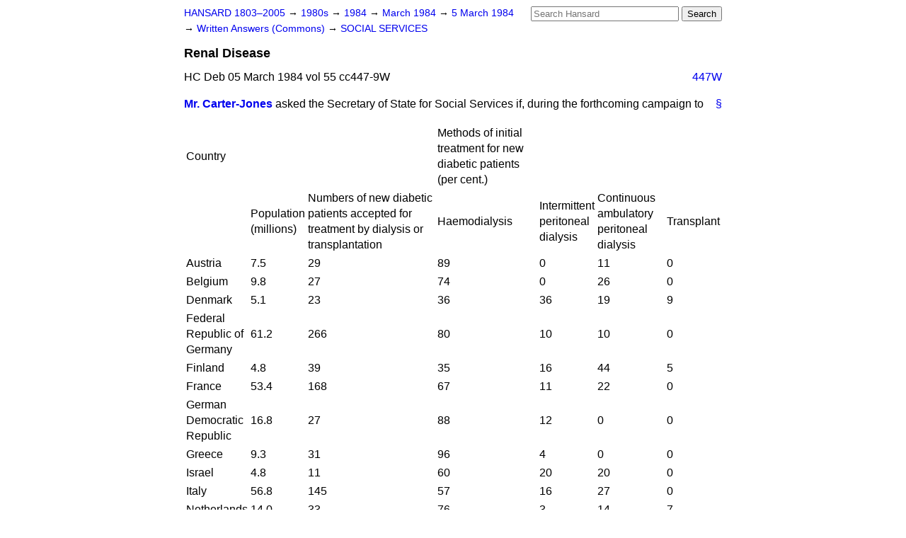

--- FILE ---
content_type: text/html
request_url: https://api.parliament.uk/historic-hansard/written-answers/1984/mar/05/renal-disease-1
body_size: 3886
content:
<!doctype html>
<html lang='en-GB'>
  <head>
    <meta charset='utf-8' />
    <title>Renal Disease (Hansard, 5 March 1984)</title>
    <meta author='UK Parliament' />
    <meta content='51ff727eff55314a' name='y_key' />
    <link href='https://www.parliament.uk/site-information/copyright/' rel='copyright' />
    <meta content='Hansard, House of Commons, House of Lords, Parliament, UK, Commons Written Answers sitting' name='keywords' />
    <meta content='Renal Disease (Hansard, 5 March 1984)' name='description' />
    <link href="/historic-hansard/stylesheets/screen.css" media="screen" rel="stylesheet" title="Default" type="text/css" />
    <link href="/historic-hansard/stylesheets/print.css" media="print" rel="stylesheet" type="text/css" />
  <script type="text/javascript">
  var appInsights=window.appInsights||function(a){
    function b(a){c[a]=function(){var b=arguments;c.queue.push(function(){c[a].apply(c,b)})}}var c={config:a},d=document,e=window;setTimeout(function(){var b=d.createElement("script");b.src=a.url||"https://az416426.vo.msecnd.net/scripts/a/ai.0.js",d.getElementsByTagName("script")[0].parentNode.appendChild(b)});try{c.cookie=d.cookie}catch(a){}c.queue=[];for(var f=["Event","Exception","Metric","PageView","Trace","Dependency"];f.length;)b("track"+f.pop());if(b("setAuthenticatedUserContext"),b("clearAuthenticatedUserContext"),b("startTrackEvent"),b("stopTrackEvent"),b("startTrackPage"),b("stopTrackPage"),b("flush"),!a.disableExceptionTracking){f="onerror",b("_"+f);var g=e[f];e[f]=function(a,b,d,e,h){var i=g&&g(a,b,d,e,h);return!0!==i&&c["_"+f](a,b,d,e,h),i}}return c
    }({
        instrumentationKey:"c0960a0f-30ad-4a9a-b508-14c6a4f61179",
        cookieDomain:".parliament.uk"
    });
    
  window.appInsights=appInsights,appInsights.queue&&0===appInsights.queue.length&&appInsights.trackPageView();
</script></head>
  <body id='hansard-millbanksytems-com'>
    <div id='header'>
      <div class='search-help'><a href="/historic-hansard/search">Search Help</a></div>
            <form action='https://api.parliament.uk/historic-hansard/search' id='search' method='get' rel='search'>
        <input size='24' title='Access key: S' accesskey='s' name='query' id='search-query' type='search' placeholder='Search Hansard' autosave='hansard.millbanksystems.com' results='10' value='' >
        <input type='submit' value='Search' >
      </form>

      <div id='nav'>
        <a href="/historic-hansard/" id="home" rel="home">HANSARD 1803&ndash;2005</a>
        &rarr;
                <a class='sitting-decade' href='/historic-hansard/sittings/1980s'>
          1980s
        </a>
         &rarr;
        <a class='sitting-year' href='/historic-hansard/sittings/1984'>
          1984
        </a>
         &rarr;
        <a class='sitting-month' href='/historic-hansard/sittings/1984/mar'>
          March 1984
        </a>
         &rarr;
        <a class='sitting-day' href='/historic-hansard/sittings/1984/mar/05'>
          5 March 1984
        </a>

        &rarr;
                <a href='/historic-hansard/sittings/1984/mar/05#written_answers' rel='directory up'>
          Written Answers (Commons)
        </a>
         &rarr;
        <a href="/historic-hansard/written_answers/1984/mar/05/social-services">SOCIAL SERVICES</a>

      </div>
      <h1 class='title'>Renal Disease</h1>
    </div>
    <div class='commons-written-answers-sitting' id='content'>
      
      <cite class='section'>HC Deb 05 March 1984 vol 55 cc447-9W</cite>
      
      <a class='permalink column-permalink' id='column_447w' title='Col. 447W &mdash; HC Deb 05 March 1984 vol 55 c447W' name='column_447w' href='#column_447w' rel='bookmark'>447W</a>
      <div class='hentry member_contribution' id='S6CV0055P0-07966'>
        <a name='S6CV0055P0_19840305_CWA_369'>  </a>
        <blockquote cite='https://api.parliament.uk/historic-hansard/people/mr-lewis-carter-jones' class='contribution_text entry-content'>
          <a class='speech-permalink permalink' href='#S6CV0055P0_19840305_CWA_369' title='Link to this speech by Mr Lewis Carter-Jones' rel='bookmark'>&sect;</a>
          <cite class='member author entry-title'><a href="/historic-hansard/people/mr-lewis-carter-jones" title="Mr Lewis Carter-Jones">Mr. Carter-Jones</a></cite>
          <p class="first-para" id="S6CV0055P0-07966"> asked the Secretary of State for Social Services if, during the forthcoming campaign to</p><p id="S6CV0055P0-07967">
          <table>
          <tr>
          <td><span class="italic">Country</span></td>
          <td></td>
          <td></td>
          <td><span class="italic">Methods of initial treatment for new diabetic patients (per cent.)</span></td>
          </tr>
          <tr>
          <td></td>
          <td><span class="italic">Population (millions)</span></td>
          <td><span class="italic">Numbers of new diabetic patients accepted for treatment by dialysis or transplantation</span></td>
          <td><span class="italic">Haemodialysis</span></td>
          <td><span class="italic">Intermittent peritoneal dialysis</span></td>
          <td><span class="italic">Continuous ambulatory peritoneal dialysis</span></td>
          <td><span class="italic">Transplant</span></td>
          </tr>
          <tr>
          <td>Austria</td>
          <td>7.5</td>
          <td>29</td>
          <td>89</td>
          <td>0</td>
          <td>11</td>
          <td>0</td>
          </tr>
          <tr>
          <td>Belgium</td>
          <td>9.8</td>
          <td>27</td>
          <td>74</td>
          <td>0</td>
          <td>26</td>
          <td>0</td>
          </tr>
          <tr>
          <td>Denmark</td>
          <td>5.1</td>
          <td>23</td>
          <td>36</td>
          <td>36</td>
          <td>19</td>
          <td>9</td>
          </tr>
          <tr>
          <td>Federal Republic of Germany</td>
          <td>61.2</td>
          <td>266</td>
          <td>80</td>
          <td>10</td>
          <td>10</td>
          <td>0</td>
          </tr>
          <tr>
          <td>Finland</td>
          <td>4.8</td>
          <td>39</td>
          <td>35</td>
          <td>16</td>
          <td>44</td>
          <td>5</td>
          </tr>
          <tr>
          <td>France</td>
          <td>53.4</td>
          <td>168</td>
          <td>67</td>
          <td>11</td>
          <td>22</td>
          <td>0</td>
          </tr>
          <tr>
          <td>German Democratic Republic</td>
          <td>16.8</td>
          <td>27</td>
          <td>88</td>
          <td>12</td>
          <td>0</td>
          <td>0</td>
          </tr>
          <tr>
          <td>Greece</td>
          <td>9.3</td>
          <td>31</td>
          <td>96</td>
          <td>4</td>
          <td>0</td>
          <td>0</td>
          </tr>
          <tr>
          <td>Israel</td>
          <td>4.8</td>
          <td>11</td>
          
          <td>60</td>
          <td>20</td>
          <td>20</td>
          <td>0</td>
          </tr>
          <tr>
          <td>Italy</td>
          <td>56.8</td>
          <td>145</td>
          <td>57</td>
          <td>16</td>
          <td>27</td>
          <td>0</td>
          </tr>
          <tr>
          <td>Netherlands</td>
          <td>14.0</td>
          <td>33</td>
          <td>76</td>
          <td>3</td>
          <td>14</td>
          <td>7</td>
          </tr>
          <tr>
          <td>Norway</td>
          <td>4.1</td>
          <td>29</td>
          <td>78</td>
          <td>7</td>
          <td>4</td>
          <td>11</td>
          </tr>
          <tr>
          <td>Spain</td>
          <td>37.0</td>
          <td>95</td>
          <td>51</td>
          <td>42</td>
          <td>7</td>
          <td>0</td>
          </tr>
          <tr>
          <td>Sweden</td>
          <td>8.3</td>
          <td>89</td>
          <td>47</td>
          <td>23</td>
          <td>22</td>
          <td>8</td>
          </tr>
          <tr>
          <td>Switzerland</td>
          <td>6.5</td>
          <td>24</td>
          <td>29</td>
          <td>8</td>
          <td>63</td>
          <td>0</td>
          </tr>
          <tr>
          <td>United Kingdom</td>
          <td>55.9</td>
          <td>79</td>
          <td>16</td>
          <td>35</td>
          <td>44</td>
          <td>5</td>
          </tr>
          <tr>
          <td>Yugoslavia</td>
          <td>22.1</td>
          <td>13</td>
          <td>90</td>
          <td>10</td>
          <td>0</td>
          <td>0</td>
          </tr>
          </table>
          </p>
        </blockquote>
      </div>
      
      <div class='hentry member_contribution' id='S6CV0055P0-07968'>
        <a name='S6CV0055P0_19840305_CWA_370'>  </a>
        <blockquote class='contribution_text entry-content'>
          <cite class='member author entry-title unmatched-member'>Mr. Carter-Jon</cite>
          <p class="first-para" id="S6CV0055P0-07968">es asked the Secretary of State for Social Services if he is aware of any patients being treated for end stage renal disease outside of regional renal units, under the primary care of general physicians with an</p><a class='permalink column-permalink' id='column_448w' title='Col. 448W &mdash; HC Deb 05 March 1984 vol 55 c448W' name='column_448w' href='#column_448w' rel='bookmark'>448W</a><p id="S6CV0055P0-07969">increase public awareness of the need for kidney transplantation, he will bring to the attention of all general practitioners and all general physicians in England the need to refer all cases of end stage renal disease to a consultant nephrologist in a specialist renal unit for investigation of possible treatment.</p>
        </blockquote>
      </div>
      
      <div class='hentry member_contribution' id='S6CV0055P0-07970'>
        <a name='S6CV0055P0_19840305_CWA_371'>  </a>
        <blockquote cite='https://api.parliament.uk/historic-hansard/people/mr-john-patten' class='contribution_text entry-content'>
          <a class='speech-permalink permalink' href='#S6CV0055P0_19840305_CWA_371' title='Link to this speech by Mr John Patten' rel='bookmark'>&sect;</a>
          <cite class='member author entry-title'><a href="/historic-hansard/people/mr-john-patten" title="Mr John Patten">Mr. John Patten</a></cite>
          <p class="first-para" id="S6CV0055P0-07970">This is a matter for the clinical judgment of the doctors concerned.</p>
        </blockquote>
      </div>
      
      <div class='hentry member_contribution' id='S6CV0055P0-07971'>
        <a name='S6CV0055P0_19840305_CWA_372'>  </a>
        <blockquote cite='https://api.parliament.uk/historic-hansard/people/mr-lewis-carter-jones' class='contribution_text entry-content'>
          <a class='speech-permalink permalink' href='#S6CV0055P0_19840305_CWA_372' title='Link to this speech by Mr Lewis Carter-Jones' rel='bookmark'>&sect;</a>
          <cite class='member author entry-title'><a href="/historic-hansard/people/mr-lewis-carter-jones" title="Mr Lewis Carter-Jones">Mr. Carter-Jones</a></cite>
          <p class="first-para" id="S6CV0055P0-07971"> asked the Secretary of State for Social Services (1) if he will give comparative data for countries, including England, covered by the European Dialysis and Transplant Association register for the acceptance of new patients in renal failure who also suffer from diabetes; and if he will give details of the treatment methods used;</p><p id="S6CV0055P0-07972">(2) if he will give comparative data for countries, including Northern Ireland, covered by the European Dialysis and Transplant Association register for the acceptance of new patients in renal failure who also suffer from diabetes; and if he will give details of the treatment methods used;</p><p id="S6CV0055P0-07973">(3) if he will give comparative data for countries, including Scotland, covered by the European Dialysis and Transplant Association register for the acceptance of new patients in renal failure who also suffer from diabetes; and if he will give details of the treatment methods used;</p><p id="S6CV0055P0-07974">(4) if he will give comparative data for countries, including Wales, covered by the European Dialysis and Transplant Association register for the acceptance of new patients in renal failure who also suffer from diabetes; and if he will give details of the treatment methods used.</p>
        </blockquote>
      </div>
      
      <div class='hentry member_contribution' id='S6CV0055P0-07975'>
        <a name='S6CV0055P0_19840305_CWA_373'>  </a>
        <blockquote cite='https://api.parliament.uk/historic-hansard/people/mr-john-patten' class='contribution_text entry-content'>
          <a class='speech-permalink permalink' href='#S6CV0055P0_19840305_CWA_373' title='Link to this speech by Mr John Patten' rel='bookmark'>&sect;</a>
          <cite class='member author entry-title'><a href="/historic-hansard/people/mr-john-patten" title="Mr John Patten">Mr. John Patten</a></cite>
          <p class="first-para" id="S6CV0055P0-07975">The information following is taken from a study undertaken by the European Dialysis and Transplant Association of diabetic patients accepted for treatment for end stage renal failure during 1981 in seventeen countries covered by the association's register. The figures for the United Kingdom were not broken down between its individual countries.</p><p id="S6CV0055P0-07976">interest in nephrology using the technique of continuous ambulatory peritoneal dialysis; and if he will make a statement.</p><a class='permalink column-permalink' id='column_449w' title='Col. 449W &mdash; HC Deb 05 March 1984 vol 55 c449W' name='column_449w' href='#column_449w' rel='bookmark'>449W</a>
        </blockquote>
      </div>
      
      <div class='hentry member_contribution' id='S6CV0055P0-07977'>
        <a name='S6CV0055P0_19840305_CWA_374'>  </a>
        <blockquote cite='https://api.parliament.uk/historic-hansard/people/mr-john-patten' class='contribution_text entry-content'>
          <a class='speech-permalink permalink' href='#S6CV0055P0_19840305_CWA_374' title='Link to this speech by Mr John Patten' rel='bookmark'>&sect;</a>
          <cite class='member author entry-title'><a href="/historic-hansard/people/mr-john-patten" title="Mr John Patten">Mr. John Patten</a></cite>
          <p class="first-para" id="S6CV0055P0-07977">This information is not held centrally. I am advised that the treatment of end-stage renal failure, including continuous ambulatory peritoneal dialysis, requires the skill and experience of specialist renal centres and I would expect all such treatment to be given under their supervision.</p>
        </blockquote>
      </div>
      
      <div class='hentry member_contribution' id='S6CV0055P0-07978'>
        <a name='S6CV0055P0_19840305_CWA_375'>  </a>
        <blockquote cite='https://api.parliament.uk/historic-hansard/people/mr-lewis-carter-jones' class='contribution_text entry-content'>
          <a class='speech-permalink permalink' href='#S6CV0055P0_19840305_CWA_375' title='Link to this speech by Mr Lewis Carter-Jones' rel='bookmark'>&sect;</a>
          <cite class='member author entry-title'><a href="/historic-hansard/people/mr-lewis-carter-jones" title="Mr Lewis Carter-Jones">Mr. Carter-Jones</a></cite>
          <p class="first-para" id="S6CV0055P0-07978"> asked the Secretary of State for Social Services whether there are any regional health authority guidelines relating to registered diabetics who report with end stage renal disease; and if he will give details of numbers of these patients in 1982 and 1983, the proportion who were referred to specialist renal units and the proportion of these who were treated either by dialysis or transplantation.</p>
        </blockquote>
      </div>
      
      <div class='hentry member_contribution' id='S6CV0055P0-07979'>
        <a name='S6CV0055P0_19840305_CWA_376'>  </a>
        <blockquote cite='https://api.parliament.uk/historic-hansard/people/mr-john-patten' class='contribution_text entry-content'>
          <a class='speech-permalink permalink' href='#S6CV0055P0_19840305_CWA_376' title='Link to this speech by Mr John Patten' rel='bookmark'>&sect;</a>
          <cite class='member author entry-title'><a href="/historic-hansard/people/mr-john-patten" title="Mr John Patten">Mr. John Patten</a></cite>
          <p class="first-para" id="S6CV0055P0-07979">This is a matter for the clinical judgment of the doctor concerned and there are no health authority guidelines. The available information on diabetic patients treated for renal failure is given in my reply to the hon. Member's other question today.</p>
        </blockquote>
      </div>
      <ol class='xoxo'>
        
      </ol>
      
      <div id='section-navigation'>        <div id='previous-section'>Back to
        <a href='/historic-hansard/written_answers/1984/mar/05/abortions' rel='prev'>
          Abortions
        </a>
        </div>
        <div id='next-section'>Forward to
        <a href='/historic-hansard/written_answers/1984/mar/05/consultant-nephrologists' rel='next'>
          Consultant Nephrologists
        </a>
        </div>
</div>
    </div>
    <div id='footer'>
      <p><a href="/historic-hansard/typos">Noticed a typo?</a> | <a href='mailto:data@parliament.uk' target='_BLANK' title='Opens a new page'>Report other issues</a> | <a href='https://www.parliament.uk/site-information/copyright/' rel='copyright' id='copyright'>&copy UK Parliament</a></p>
      <script type='text/javascript'>
        var gaJsHost = (("https:" == document.location.protocol) ? "https://ssl." : "http://www.");
        document.write(unescape("%3Cscript src='" + gaJsHost + "google-analytics.com/ga.js' type='text/javascript'%3E%3C/script%3E"));
      </script>
      <script type='text/javascript'>
        var pageTracker = _gat._getTracker("UA-3110135-1");
        pageTracker._initData();
        
      </script>
    </div>
  <script>(function(){function c(){var b=a.contentDocument||a.contentWindow.document;if(b){var d=b.createElement('script');d.innerHTML="window.__CF$cv$params={r:'9c38a45b8dcda58b',t:'MTc2OTM1MzI0Ni4wMDAwMDA='};var a=document.createElement('script');a.nonce='';a.src='/cdn-cgi/challenge-platform/scripts/jsd/main.js';document.getElementsByTagName('head')[0].appendChild(a);";b.getElementsByTagName('head')[0].appendChild(d)}}if(document.body){var a=document.createElement('iframe');a.height=1;a.width=1;a.style.position='absolute';a.style.top=0;a.style.left=0;a.style.border='none';a.style.visibility='hidden';document.body.appendChild(a);if('loading'!==document.readyState)c();else if(window.addEventListener)document.addEventListener('DOMContentLoaded',c);else{var e=document.onreadystatechange||function(){};document.onreadystatechange=function(b){e(b);'loading'!==document.readyState&&(document.onreadystatechange=e,c())}}}})();</script></body>
</html>
